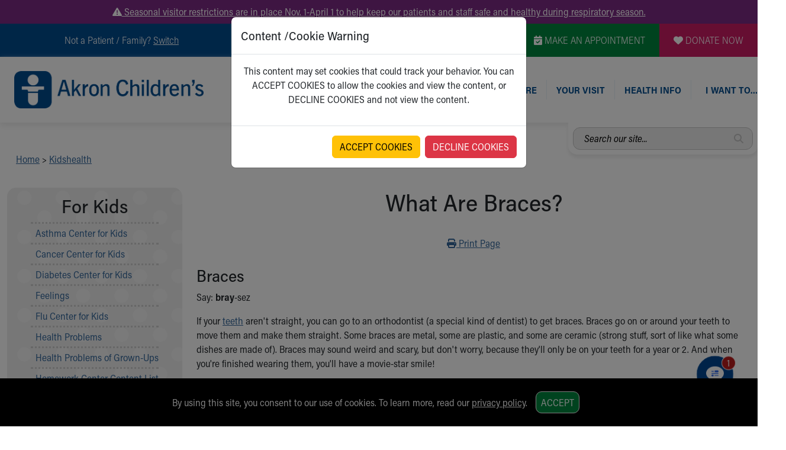

--- FILE ---
content_type: text/plain; charset=utf-8
request_url: https://us.yextevents.com/accounts/me/events
body_size: -39
content:
{"id":"01KF8HK59ZYWRF6R4CQF4Q99PJ"}

--- FILE ---
content_type: text/plain; charset=utf-8
request_url: https://us.yextevents.com/accounts/me/events
body_size: -14
content:
{"id":"01KF8HK56PG2S0B8KECDSAZAHQ"}